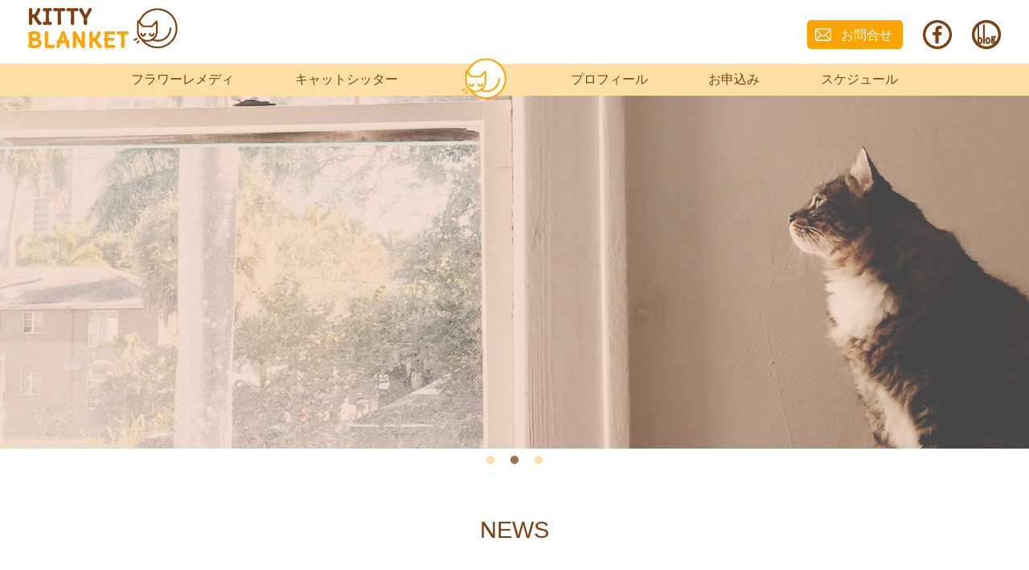

--- FILE ---
content_type: text/html
request_url: https://kitty-blanket.com/index.html
body_size: 15666
content:
<!doctype html>
<html>
	<head prefix="og: http://ogp.me/ns# fb: http://ogp.me/ns/fb# website: http://ogp.me/ns/websaite#">
	
<!--OGP_Set_Start-->
	<meta property="og:url" content="https://kitty-blanket.com/index.html" /> <!-- PageURL -->
	<meta property="og:type" content="website" /> <!-- PageType- website_or_article -->
	<meta property="og:title" content="＊KITTY BLANKETのホームページ＊" /> <!-- PageTitle -->
	<meta property="og:description" content="フラワーレメディとキャットシッターに関するサービスを提供しているKITTY BLANKETのホームページ。サービス内容の詳細などのご案内。" /> <!-- PageDescription -->
	<meta property="og:site_name" content="KITTY BLNKET（キティブランケット）" /> <!-- Web Site name -->
	<meta property="og:image" content="https://kitty-blanket.com/common/images/13_ogp01_top-and-schedule.png" /> <!-- img URL -->
	<!--//Facebook用-->
	<meta property="fb:app_id" content="1907122256058254" /> <!--FacebookID-->
	<meta property="article:publisher" content="https://www.facebook.com/kittyblanket/" /> <!-- FacebookURL -->
<!--OGP_Set_end-->
	
	<meta charset="utf-8">
	<meta name="viewport" content="width=device-width,initial-scale=1">
	<link href="common/css/style.css" rel="stylesheet" type="text/css">

<!--fontSet-Start-->
	<!--<link href="https://fonts.googleapis.com/earlyaccess/notosansjapanese.css" rel="stylesheet">
	<link href="https://fonts.googleapis.com/css?family=Lato:400,900" rel="stylesheet">-->
<!--fontSet-Start-->	
	
<!--FaviconSet_Link-Start-->
	<meta name="theme-color" content="#FDDEA5">
	<link rel="icon" href="common/images/favicon/favicon.ico">
	<link rel="apple-touch-icon" sizes="180x180" href="https://kitty-blanket.com/common/images/favicon/apple-touch-icon-180x180.png">
	<link rel="mask-icon" href="https://kitty-blanket.com/common/images/favicon/safari-icon.svg" color="#555" />
	<link rel="icon" type="image/png" sizes="192x192" href="https://kitty-blanket.com/common/images/favicon/android-chrome-192x192.png">
<!--FaviconSet_Link-end-->
	

	<title>KITTY BLANKET(キティブランケット）</title>
	
<!--JavaScript_slickソースコードlink先Start-->
	<link rel="stylesheet" href="common/slick.css">
	<link rel="stylesheet" href="common/slick-theme.css">	
<!--JavaScript_slickソースコードlink先end-->
	
<!--JavaScript_start-->
	<script src="https://ajax.googleapis.com/ajax/libs/jquery/2.1.3/jquery.min.js"></script>
	<script src="common/slick.min.js"></script>
	<script type="text/javascript" >
	
	$(document).on('ready',function(){
	//-----keyvisual-slid-start-----
			$(".regular").slick({
				autoplay:true,//OK自動再生させるか
				autoplaySpeed:3000,//OK自動再生の間隔
				adaptiveHeight: true,// スライドの高さが違うときに自動調整するか [初期値:false]
				infinite:true,//ループさせるかどうか
				slidesToShow:1,//画面上何個表示させるか
				slidesToScroll:1,//何個ずつスクロールさせるか
				pauseOnHover:false,//自動設定切替時にオンマウスで一時停止させるかどうか
				dots:true,//下のドットは表示させるか
				arrows:false,//左右のナビゲーションは表示させるか。falseがしない。
				centerMode:true,//表示中のスライドをセンターに設置するか
				fade: true,
				responsive:[//レスポンシブの設定
				{
				breakpoint: 980,
					settings:{
						afterChange:true
						//slidesToShow:1,
						//sidesToScroll:1,
						//infinite:true
						//dots:true
					}
					},{
				breakpoint:768,
					settings:{
						//slidesToShow:2,
						//sidesToScroll:2
					}
					},{
				breakpoint: 380,
					settings:{
						//settings:"unslick"
					}
					}
				 ]			
				});
	//-----keyvisual-slid-end--------
		
	//-----surusuru-Btn-start--------		  
			var topBtn=$('#topBtn');
			topBtn.hide();//非表示スタート
			$(window).scroll(function(){
				if($(this).scrollTop() > 50)//50移動した場合
				{
					topBtn.fadeIn();//フェイドインさせる
				}else{
					topBtn.fadeOut();//フェイドアウトさせる
				}
			});
			topBtn.click(function(){
				$('body,html').animate({//body上にアニメーションさせる
					scrollTop:0//上から〇の場所まで
				},300);//Speedは
				return false;
			});
	//-----surusuru-Btn-end----------
	//-----smartphone_hamburger_JS-start-----		
		var agent = navigator.userAgent;
		var sp = false; // 仮にPCとする
		var list = $("#modNav ul");

		$("#modNav #menuBtn").click(function () {
			if ($(list).css("display") == "none") {
				$(list).fadeIn("fast");
			} else {
				$(list).fadeOut("fast");
			}
		});
	
	
		if (agent.search(/iPhone/) != -1) {
			sp = true;
		} else if (agent.search(/Android/) != -1) {
			sp = true;
		} else {
			$(window).resize(function () {
				var w = $(window).width();
				var x = 768;
				if (w <= x) {
					sp = true;
					$(list).css("display", "none");
				} else {
					sp = false;
					$(list).css("display", "flex");
				}
			});
		}

	// スマートフォンではメニューをクリック時に隠す
		var nav = $('#modNav a');
		nav.on('click', function() {
			if (sp) {
				$(this).parents('ul').hide();
			}
		});
	
		return false;
	//-----smartphone_Hamburger_JS-end-------
	//-----loadding-start-----------
		var h = $(window).height();

		$('#wrap').css('display', 'none');
		$('#loading-bg ,#loading')
		    .height(h)
		    .css('display', 'block');
		});

		$(window).load(function () { //Execute when all loadding is completed.
    		$('#loading-bg')
        		.delay(900)
    		    .fadeOut(800);
    		$('#loading')
     		   .delay(600)
       		 .fadeOut(300);
    		$('#wrap').css('display', 'block');
				
	//Forcibly hide the loading screen after 15 seconds.
		
		$(function () {
			setTimeout('stopload()', 15000);
		});

		function stopload() {
			$('#wrap').css('display', 'block');
			$('#loading-bg')
				.delay(900)
				.fadeOut(800);
			$('#loading')
				.delay(600)
				.fadeOut(300);
		}

	//-----loadding-end-------------
		
});	
		
		
</script>
	
</head>

<body class="home">
	
<!--loading_start-->
	<div id="loading-bg">

		<div id="loading">
       <p><img src="common/images/15_loading.svg" alt="ローディング" class="target"/><br>Now loading....</p>
		</div>

	</div>
<!--loading_end-->	
	
<div class="wrap">
	
    <header>
			
        <div class="headerInner">
					
                
            <p id="logo01"><a href="index.html"><img src="common/images/01_00_logo.png" alt="KITTY BLANKETロゴ"/></a></p>
						
						<nav id="modNav">
							
                <div id="menuBtn">
                    <p>menu</p>
                </div>
							
                <p id="homeBtn"><a href="index.html"><img src="common/images/00_00_menu-mark.png" alt="トップページリンクボタン"/></a></p>
							
                <div id="gnav">
                    <ul>
											<li><a href="page_002_00_flower-remedy.html">フラワーレメディ</a></li>
                    	<li><a href="page_003_00_cat-sitter.html">キャットシッター</a></li>
                    	<li class="pcMenu"><a href="index.html"><img src="common/images/00_00_menu-mark.png" alt="ホーム"/></a></li>
                    	<li><a href="page_004_00_profile.html">プロフィール</a></li>
                    	<li><a href="page_005_00_application.html">お申込み</a></li>
                    	<li><a href="page_006_00_schedule.html">スケジュール</a></li>
                    	<li class="mbMemu"><a href="https://ws.formzu.net/dist/S13612484/" target="_blank">お問合せ</a></li>
										</ul>
                </div>
							
            </nav>
					
            <div class="herfNav">
                <ul>
                    <li class="pcMenu"><a href="https://ws.formzu.net/dist/S13612484/" target="_blank">お問合せ</a></li>
                    <li><a href="https://www.facebook.com/kittyblanket/" target="_blank"><img src="common/images/06_00_sus_Facebook_6px.png" alt="Facebook"/></a></li>
                    <li><a href="https://ameblo.jp/kittyblanket/" target="_blank"><img src="common/images/06_00_sns_blog_6px.png" alt="ブログ"/></a></li>
                </ul>
            </div>
					
        </div>
			
    </header>
	
 		<main>
			<div id="keyvisual">
			  <ul class="slider regular">
					<li><img src="common/images/02_00_photo01_keyvisual.png" alt="ペンペン草の写真" /></li>
					<li><img src="common/images/02_00_photo02_keyvisual.png" alt="猫の写真" /></li>
					<li><img src="common/images/02_00_photo03_keyvisual.png" alt="葉っぱの写真" /></li>					
				</ul>
			</div> <!--div_keyvisual-->
			
      <div class="container">
          <section class="contents">
              <h1 class="uppercase">news</h1>
						
              <dl>
<!--★こうのさん更新可能範囲★：【ＮＥＷＳパターン】_スタート-->
　　　　　　　　　　　　　　　　　　　
						
						　　　<dt>2025.12.06</dt>
						　　　
						           <dd>2025年12月27日(土)〜2026年1月14日(日)はシーズン料金期間のため、キャットシッター基本料金を500円増とさせていただきます。</dd><br>
						
						            <dd>気まぐれ更新中<span class="newsLink"><a href="https://www.instagram.com/kitty_blanket" target="_blank">Instagram</a></span>よかったら覗いてみてください。</dd><br>
						            
								
						            <dt>2019.06.26</dt>
									<dd>ホームページをリニューアルしました。</dd>
								
								

								
								<!--♪フォーマットTypeⅠ：外部サイトのリンクあり♪-->
								
								<!--<dt>★日付を上書き★</dt>
									<dd>★ココに周知概要を上書き★詳細は<span class="newsLink"><a href="★外部サイトのURLを入力★" target="_blank">ブログ</a></span>をご覧ください。</dd>-->
								
								
								<!--♪フォーマットTypeⅡ：ホームページ内リンクあり♪-->
								
								<!--<dt>★日付を上書き★</dt>
									<dd>★ココに周知概要を上書き★詳細は<span class="newsLink"><a href="★ページの名前＋.htmを入力★">コチラ</a></span>をご覧ください。</dd>-->
								
								
								<!--♪フォーマットTypeⅢ：リンクなし-その他周知♪-->
								
								<!--<dt>★日付を上書き★</dt>
									<dd>★ココに周知概要を上書き★</dd>-->
								
<!--★こうのさん更新可能範囲★：【ＮＥＷＳパターン】_エンド-->
							</dl>				
						
          </section> <!--contents-->
				
					<section class="contents">
							<h1 class="uppercase">kitty&nbsp;blanketについて</h1>
						
							<p class="uppercase">猫のやわらかであたたかくて、心を溶かすやさしさ<br>
							疲れてちょっと休んでいるときに、起こしてしまわないよう、そっとブランケットをかけるようなお手伝いができたら<br>
							「kitty&nbsp;blanket」にはそんな思いを込めました。</p>
							<p>猫専門のペットシッターでは、お留守番中の猫さんのサポート<br>
							日々の暮らしの中でも英国で生まれた自然療法、バッチフラワーレメディを活用して、人も動物も一緒に心と感情のバランスを保ち、より快適な毎日をサポートします。</p>				
						
					</section> <!--div_contents-->
				
					<section class="contents">
							<h1>サービス</h1>
              <div class="field">
                  <div class="columnReverseSet">
                      
                    <div class="leftBox306fix">
                        <p><a href="page_002_00_flower-remedy.html"><img src="common/images/02_00_photo04_flower_Intro.png" alt="フラワーレメディイメージ写真"/></a></p>
                    </div> <!--div_leftBox311fix-->
                    <div class="rightBox630max">
                        <p class="introTitle"><a href="page_002_00_flower-remedy.html">フラワーレメディ</a></p>
                        <p class="intro">バッチフラワーレメディは、1930年代に英国の医師エドワード・バッチ博士によって開発された、心や感情のバランスを取り戻すためのシンプルな癒しのシステムです。<br>
                        副作用や習慣性もなく赤ちゃんからお年寄りまで安心して使われていて、動物や植物にも使うことができます。<br>
                        70年以上もの間、世界中で活用されていて、現在では60ヶ国以上の国々で一般の人から医療関係者まで広く親しまれています。</p>
                        <p class="intro">入門講座ではバッチフラワーレメディがどんなものなのか体験してみたいという方のために、バッチフラワーレメディの概要や使い方などをお伝えしています。</p>
                        <p>コンサルテーションではお話を聴かせてもらいながら、その時の気持ち感情に合ったレメディ選びを一緒に行います。</p>
                	  </div> <!--div_rightBox630max-->
                      
                </div> <!--div_columnReverseSet-->
						</div> <!--div_field-->
						<div class="field">
						    <div class="columnSet">
						        <div class="leftBox630max">
						           <p class="introTitle"><a href="page_003_00_cat-sitter.html">キャットシッター</a></p>
						           <p>猫はとても繊細です。<br>
						           環境の変化でご飯を食べなかったり、トイレに行かなくなったりすることも。<br>
						           お気に入りのベッドで眠り、日課の日向ぼっこやお家の中のパトロール。<br>
						           大好きな家族と暮らすお家で、出来るだけ普段と変わらない1日が過ごせるよう、キャットシッターがご自宅に伺ってお留守番をサポートします。</p>
						        </div> <!--div_leftBox633max-->
						        <div class="rightBox306fix">
						           <p><a href="page_003_00_cat-sitter.html"><img src="common/images/02_00_photo05_cat_Intro.png" alt="キャットシッターのイメージ写真"/></a></p>
						        </div> <!--div_rightBox306fix-->
									
						  	</div> <!--div_columnSet-->
						</div> <!--div_field-->
						
          </section> <!--contents-->
				
      </div> <!--div_container-->		
			
    </main>
	
    <footer>
        <div class="footerInner">
            <p id="topBtn"><a href="#"><img src="common/images/07_00_top_btn.png" alt="先頭ページボタン"/></a></p>
            
            <ul class="footNav">
                <li><a href="index.html">ホーム</a></li>
                <li><a href="page_007_00_privacy_policy.html">プライバシーポリシーほか</a></li>
                <li><a href="https://ws.formzu.net/dist/S13612484/" target="_blank">お問合せ</a></li>
            </ul>
            
            <p id="logo02"><img src="common/images/01_00_logo.png" alt="ロゴ"/></p>
            
            <p id="copyright">&copy;&nbsp;2019&nbsp;yumiko&nbsp;kono</p>
        </div>
    </footer>	
</div>	
</body>
</html>

--- FILE ---
content_type: text/css
request_url: https://kitty-blanket.com/common/css/style.css
body_size: 248
content:
@charset "utf-8";
/* CSS Document */

@import "base_yahoo.css";
@import "header.css";
@import "footer.css";
@import "layout_basic.css";
@import "layout_flex.css";
@import "layout_kittyBlanketLlimited.css";
@import "layout_profile.css";
@import "loading.css";
@import "../slick.css";
@import "../slick-theme.css";



--- FILE ---
content_type: text/css
request_url: https://kitty-blanket.com/common/css/base_yahoo.css
body_size: 1692
content:
@charset "utf-8";
/* CSS Document */

/*
YUI 3.18.1 (build f7e7bcb)+α
Copyright 2014 Yahoo! Inc. All rights reserved.
Licensed under the BSD License.
http://yuilibrary.com/license/
*/


/* html
=============================================== */

html{
	/*color:#000;*/
	background:#FFF;
	overflow-y: scroll;/*追加*/
}


/* body 追加
=============================================== */

body {		
    color: #3C3737;
    font-family: /*"メイリオ'" Meiryo, "ヒラギノ角ゴ Pro W3", Hiragino Kaku Gothic Pro, "MS Pゴシック", Osaka, Helvetica, Arial, "メイリオ'" Meiryo, "ヒラギノ角ゴ Pro W3", Hiragino Kaku Gothic Pro, "MS Pゴシック", Osaka, Helvetica, Arial, */sans-serif;
    padding: 0;
    margin-top: 0;
    margin-bottom: 0;
    cursor: default;
    -webkit-text-size-adjust: 100%;
}



/* Elements
=============================================== */

body,div,dl,dt,dd,ul,ol,li,h1,h2,h3,h4,h5,h6,pre,code,form,fieldset,legend,input,textarea,p,blockquote,th,td{
	margin:0;
	padding:0;
	line-height: 1;/*追加*/
}

table{
	border-collapse:collapse;
	border-spacing:0;
}

fieldset,img{
	border:0;
}

address,caption,cite,code,dfn,em,strong,th,var{
	font-style:normal;
	font-weight:normal;
}

ol,ul{
	/*list-style:none;*/
}

caption,th{
	text-align:left;
}

h1,h2,h3,h4,h5,h6{
	font-size:100%;
	font-weight:normal;
}

q:before,q:after{
	content:'';
}

abbr,acronym{
	border:0;
	font-variant:normal;
}

sup{
	vertical-align:text-top;
}

sub{
	vertical-align:text-bottom;
}

input,textarea,select{
	font-family:inherit;
	font-size:inherit;
	font-weight:inherit;
	*font-size:100%;
}

legend{
	color:#000;
}

#yui3-css-stamp.cssreset{display:none}

--- FILE ---
content_type: text/css
request_url: https://kitty-blanket.com/common/css/header.css
body_size: 7425
content:
@charset "utf-8";
/* CSS Document */

/*
===== NOTES =============================================
	
	last-updated: 2019.04.14 Yumi Fujiwara
   
	+1: Elements
	+2: Common
       +2-1: Position
       +2-2: Header
       +2-3: Sns and subNav
	+3: pc_version [ width:769px ~] 
       +3-1: Change Point
			 +3-2: GrandNav
			 +3-3: Sns and subNav
	+4: mb_version [ width:769px~1023px]
			 +4-2: GrandNav
  +5: mb_version [ width:~768px]
			 +5-1: Change Point
  		 +5-2: GrandNav

========================================================
*/


/* ===============================================
	+1: Elements
=============================================== */
* {
	-webkit-box-sizing: border-box;
	-moz-box-sizing: border-box;
	box-sizing: border-box;
}


/* ===============================================
	+2: Common
=============================================== */


/* +2-1: Position
=============================================== */
	header {
  background-color: #FFF;
  width: 100%;
  position: fixed;
  height: 118px;
	z-index: 99;
}

header div.headerInner {
  background-color: #FFF;
	position: relative;  
}

/* +2-2: Header 
=============================================== */
	
header div.headerInner p#logo01 {
	background-color: #FFF;
	padding-top: 10px;
	margin-left: 35px;
	margin-bottom: 12px;
}

header div.headerInner p#logo01 a img{
  width: 186px;
  height: 50px;
}

header div.headerInner p#logo01 a:hover {
	opacity: 0.7;
	filter: alpha(opacity=70);
	-moz-opacity: 0.7;
}

/* +2-3: Sns and subNav
=============================================== */		
	
header div.headerInner div.herfNav {
	width: 241px;
	position: absolute;
	top: 25px;
	right: 35px;
}


header div.headerInner div.herfNav ul {
	list-style-type: none;
  display: flex;
  flex-direction: row;
  justify-content: space-between;
  align-content: flex-start;
}

header div.headerInner div.herfNav ul li a:hover {
	opacity: 0.7;
	filter: alpha(opacity=70);
	-moz-opacity: 0.7;
}

header div.headerInner div.herfNav ul li a img {
	width: 36px;
	height: auto;
}



/* ===============================================
	+3: pc_version [ width:769px ~] 
=============================================== */

@media screen and (min-width:769px){

/* +3-1: Change Point
=============================================== */	
	
	header div.headerInner nav#modNav div#menuBtn, header div.headerInner nav#modNav p#homeBtn {
		display: none;
	}	
	
	.mbMemu {
		display: none;
	}
	
	

/* +3-2: GrandNav
=============================================== */

header div.headerInner nav#modNav div#gnav {
	background-color: #FDDEA5;
	height: 40px;
	
}

header div.headerInner nav#modNav div#gnav ul {
	/*background-color: pink;*/
	list-style-type: none;
	display: flex;/*z*/
	flex-direction: row;/*z*/
	justify-content: space-between;/*z*/
	height: 40px;/*z53*/
	align-items: center;/*z*/
	margin-left: auto;/*z*/
  margin-right: auto;/*z*/
  width: 100%;/*z*/
  max-width: 954px;/*z*/	 
}


header div.headerInner nav#modNav div#gnav ul li.pcMenu a img{/*z*/
  width: 64px;
  height: auto;
}

header div.headerInner nav#modNav div#gnav ul li.pcMenu a:hover img {/*z*/
	opacity: 0.7;
	filter: alpha(opacity=70);
	-moz-opacity: 0.7;
}

header div.headerInner nav#modNav div#gnav ul li a:link, header div.headerInner nav#modNav div#gnav ul li a:visited {/*z*/
	color: #7D4113;
	text-decoration: none;
}

header div.headerInner nav#modNav div#gnav ul li a:hover, header div.headerInner nav#modNav div#gnav ul li a:active {
  font-weight: bold;
}
	
/*GrandNav_currentmenu*/
header div.headerInner nav#modNav div#gnav ul li a.current {font-weight: bold;}
	
	

/* +3-3: Sns and subNav
=============================================== */		
	
header div.headerInner div.herfNav ul li.pcMenu {
  width: 119px;
  height: 36px;
  background-color: #FCA400;
  border-radius: 5px;
}

header div.headerInner div.herfNav ul li.pcMenu:hover {
	opacity: 0.7;
	filter: alpha(opacity=70);
	-moz-opacity: 0.7;
}	
	
header div.headerInner div.herfNav ul  li.pcMenu a {
  display: block;
	width: 100%;
  text-decoration: none;
  color: #FFFFFF;
  padding-top: 11px;
  padding-left: 42px;
  background-image: url(../images/03_99_btn_inquiry_icon.png);
  background-repeat: no-repeat;
  background-size: 20px auto;
  background-position: 10px 8px;
}

	

}



/* ===============================================
	+4: mb_version [ width:769px~1023px] 
=============================================== */

@media screen and (min-width:769px) and (max-width:1023px){

/* /* +4-1: GrandNav
=============================================== */	
	header div.headerInner nav#modNav div#gnav ul {
		width: 92%;
	}
}




/* ===============================================
	+5: mb_version [ width:~768px] 
=============================================== */

@media screen and (max-width:768px){
	
/* +5-1: Change Point
=============================================== */

	.pcMenu {
		display: none;
	}
	
	header {
	  height: 125px;
	}
	
	header div.headerInner p#logo01 {
		margin-left: 15px;/*PC_35→*/
	}
	
	header div.headerInner div.herfNav {
		right: 15px;/*PC_35→*/
}
	
	header div.headerInner div.herfNav {
	width: 98px;/*PC_241→*/
}
	


/* +5-2: GrandNav
=============================================== */	
	
header div.headerInner nav#modNav {
	background-color: #FDDEA5;
	margin: 0px;
  padding: 0px;
  width: 100%;
	height: 53px;/*PC_40→*/
	position: relative;
	
}
			
header div.headerInner nav#modNav div#menuBtn {
	width: 100%;
	height: 100%;
}
			
header div.headerInner nav#modNav div#menuBtn p{
  display: block;
	position: absolute;
  z-index: 99;
  top: 15px;
  right: 63px;
	height: 0px;
	text-transform: uppercase;
	font-weight: bold;
	color: #7D4113; 
}

header div.headerInner nav#modNav p#homeBtn a:hover {
	opacity: 0.7;
	filter: alpha(opacity=70);
	-moz-opacity: 0.7;
}

	
header div.headerInner nav#modNav p#homeBtn a img {
  height: 48px;
  width: 48px;
	position: absolute;
	top: 3px;
	right: 10px;
}
			
header div.headerInner nav#modNav div#gnav ul {/*PCではココでflex*/
	list-style-type: none;
  display: none;
  position: fixed;
  top: 132px;/*125pxなのになんで132pxかな*/
  right: 0px;
  z-index: 98;
  width: 100%;/*PC_954→*/
  height: 216px;/*aのh36×6 PC_40→*/
  background-color: #FDDEA5;
}

	header div.headerInner nav#modNav div#gnav ul li {
		height: 36px;
	}
	
	
	
header div.headerInner nav#modNav div#gnav ul li a {
  color: #7D4113;
  border: none;
	text-decoration-line: none;
	display: block;
  text-align: center;
  height: 36px;
  margin-left: 0px;
  border-radius: 0px;
  margin-right: 0px;
  padding-top: 10px;
  font-size: 1em;
  text-transform: capitalize;
}

header div.headerInner nav#modNav div#gnav ul li a:hover {
	display: block;
  text-decoration: none;
	font-weight: bold;
	background-color: #FCF4E3;

}

	
}

/* ===============================================
	+5: mb_version [ width:~768px] 
=============================================== */

@media screen and (max-width:330px){
	
/* +5-1: Change Point
=============================================== */
	
	header div.headerInner div.herfNav {
	width: 78px;/*PC_241→*/
	}
	
	
}


--- FILE ---
content_type: text/css
request_url: https://kitty-blanket.com/common/css/footer.css
body_size: 2957
content:
@charset "utf-8";
/* CSS Document */

/*
===== NOTES =============================================
	
	last-updated: 2019.04.11 Yumi Fujiwara
   
	+1: Coomon
       +1-1: Container
       +1-2: TopPage_Btn
       +1-3: FooterNav
       +1-4: Logo
			 +1-5: CopyRight
	+2: mb_version [ width:~768px]
			 +2-1: TopPage_Btn
			 +2-2: FooterNav

========================================================
*/


/* ===============================================
	+1: Coomon
=============================================== */


/* +1-1: Container
=============================================== */

footer {

	/*background-color: darkmagenta;*/
}

footer div.footerInner {
	background-color: #FDDEA5;
	padding-bottom: 1px; /*ヘッダー下 謎の余白対策*/
	width: 100%;
}

/* +1-2: TopPage_Btn
=============================================== */

footer div.footerInner p#topBtn a img {
	position: fixed;
  right: 30px;
  bottom: 30px;
  width: 60px;
  height: 60px;
	/*background-color: red;*/
}

/* +1-3: FooterNav
=============================================== */

footer div.footerInner ul.footNav {
	list-style-type: none;
	padding-top: 45px;
	width: 100%;
	max-width: 699px;
	margin-left: auto;
	margin-right: auto;
	margin-bottom: 25px;
	display: flex;
	flex-direction: row;
	justify-content: space-between;
	align-items: flex-start;
	/*background-color: pink;*/
}

footer div.footerInner ul.footNav li {
	text-align: 1em;
	margin-bottom: 15px;
	/*background-color: royalblue;*/	
}

footer div.footerInner ul.footNav li a {
	text-decoration: none;
	color: #7D4113;
	/*background-color: yellow;*/
}

footer div.footerInner ul.footNav li a:hover {
	text-decoration: underline;
	font-weight: bold;
}

/* +1-4: Logo
=============================================== */

footer div.footerInner p#logo02 {
	text-align: center;
	margin-bottom: 20px;
	/*background-color: olivedrab;*/
}

footer div.footerInner p#logo02 img {
	width: 186px;
	height: 50px;
	/*background-color: gray;*/
}

/* +1-5: CopyRight
=============================================== */

footer div.footerInner p#copyright {
	font-size: 0.875em;
  text-align: center;
  /*padding-bottom: 20px;*/
	margin-bottom: 19px;
	text-transform: capitalize;
	color: #7D4113;
	/*background-color: coral;*/
}


/* ===============================================
	+2: pc_version [ width:769px ~] 
=============================================== */

@media screen and (max-width:768px){

/* +2-1: TopPage_Btn
=============================================== */
	footer div.footerInner p#topBtn a img {
  right: 15px;
  bottom: 30px;
  width: 45px;
  height: 45px;
	/*background-color: red;*/
}
	
	
/* +2-1: FooterNav
=============================================== */
	
	footer div.footerInner ul.footNav {
		display: flex;
		flex-direction: column;
	}
	
	footer div.footerInner ul.footNav li {
  margin-left: auto;
  margin-right: auto;
	}
}

--- FILE ---
content_type: text/css
request_url: https://kitty-blanket.com/common/css/layout_basic.css
body_size: 33702
content:
@charset "utf-8";
/* CSS Document */

/*
===== NOTES =============================================
	
	last-updated: 2019.04.19 Yumi Fujiwara
   
	+1: FontStyle
	+2: Common Format
       +2-1: Frame
			 +2-2: keyvisual
       +2-3: Element
       +2-4: Element of box desgin format
			 +2-5: Element of button desgin format
			 +2-6: Element of table desgin format
			 +2-7: Element of backBtn desgin format
	+3: mb_version [ width:769px~] 
			 +3-1: Element
			 +3-2: Telephone inactive
  +5: mb_version [ width:~768px] 
			 +5-1: Change Point

========================================================
*/



/* ===============================================
	+1: FontStyle
=============================================== */
html {
	font-size: 16px;
}

body {
	/*background-color: black;*/
}

h1 {
  font-size: 1.8em;
  font-weight: normal;
  margin-bottom: 38px;
  text-align: center;
  color: #7D4113;
}

h1 span.fontSmall {
	font-size: 14px;
	color: olivedrab;
	font-weight: normal;
}

h2 {
  font-size: 1.4em;
  line-height: 1.2;
  margin-bottom: 38px;
  font-weight: normal;
  color: #FCA400;
}

h3 {
  font-weight: normal;
  margin-bottom: 16px;
  border-left: 5px solid #FCA400;
  padding-left: 10px;
  padding-top: 5px;
  padding-bottom: 5px;
  color: #7D4113;
  font-size: 1.125;
}

h4 {
  width: 240px;
  height: 30px;
  text-align: center;
  background-color: #FDDEA5;
	color: #7D4113;
  border-radius: 10px;
	padding-top: 8px;
	margin-bottom: 16px;
	font-size: 1.125em;
}

h5 {
  color: #7D4113;
  font-size: 1em;
  margin-bottom: 16px;
  background-image: url(../images/12_00_other_arrow.png);
  background-repeat: no-repeat;
  background-size: 25px 25px;
	display: block;
	height: 25px;
	padding-top: 5px;
	padding-left: 30px;
}

p {
  font-size: 1em;
  margin-bottom: 30px;
  line-height: 1.618;
  color: #464646;	
	/*background-color: fuchsia;*/
}

p.capitalize , dd.capitalize {
	text-transform: capitalize;
}

h1.uppercase , p.uppercase , span.uppercase {
	text-transform: uppercase;
}

span.underline {
	text-decoration: underline;
}

span.fontMini {
	font-size: 12px;
}



/* ===============================================
	+2: Common Format
=============================================== */
/* +2-1: Frame
=============================================== */


div.blank {padding-top: 180px}


main {
	width: 100%;
	/*background-color: gray;*/
}


main  div.container {
	width: 100%;
	max-width: 1024px;
	margin-left: auto;
	margin-right: auto;
	padding-left: 35px;
	padding-right: 35px;
	height: 100%;
	/*background-color: red;*/
}


main div.container section.contents {
	margin-bottom: 60px;
	height: 100%;
	/*background-color: orangered;*/
}

main div.container section div.field {
	margin-bottom: 30px;
	height: 100%;
	/*background-color: pink;*/	
}


/* +2-2: keyvisual
=============================================== */

main div#keyvisual {
	margin-bottom: 87px;
	padding-top: 119px;
	width: 100%;
	margin-left: auto;
	margin-right: auto;
	height: auto;
}

main div#keyvisual img {
	width: 100%;
	height: auto;
} 

main div#keyvisual ul {
  list-style-type: none;	
}



/* +2-3: Element
=============================================== */

main div.container section blockquote {
	padding-top: 25px;
	padding-right: 25px;
	padding-left: 25px;
	padding-bottom: 10px;
	border-radius: 8px;
	/*background-color: lavenderblush;*/
	margin-bottom: 30px;
	margin-left: 30px;
	margin-right: 30px
}

main div.container section ul {
	margin-left: 25px;
	margin-bottom: 30px;
}

main div.container section ol {
	margin-left: 30px;
	margin-bottom: 30px;
}

main div.container section ul li, main div.container section ol li {
	line-height: 1.4;
	margin-bottom: 3px;
}

main div.container section dl {
	margin-bottom: 30px;
	/*margin-right: 30px;*/
	margin-left: 0px;
}

main div.container section dl dt {
	font-weight: bold;
	margin-bottom: 5px;
	color: #8CB576;
}

main div.container section dl dd {
	margin-left: 30px;
	margin-bottom: 5px;
	line-height: 1.62;
}

/* +2-4: Element of box desgin format
=============================================== */

/*  +++++ box degin box-type01メモ帳風 +++++  */

main div.container section div.box-type01 {
  background-color: #FCF4E3; /* ボックス背景色 */
  position: relative;
  box-shadow: 0px 0px 0px 6px #FCF4e3; /* ボックス点線の外側ボックス背景と同じ色 */
  border: 1.2px dashed rgba(125,65,19,0.8); /* 点線の囲み線 */
  padding-top: 15px;  /* 内側の余白 上 下はあえて0にしてpにmargin15与えている */
  padding-right: 15px;  /* 内側の余白 右 */
  padding-left: 15px;  /* 内側の余白 左 */
  /*max-width: 450px;*/ /* ボックス幅 */
  width: 97%;
  margin-bottom: 30px;
	margin-left: 6px;
}

main div.container section div.box-type01:after {
  position: absolute;
  content: '';
  right: -7px;
  top: -7px;
  border-width: 0 15px 15px 0;
  border-style: solid;
  border-color:#E6DECF #FFFFFF #E6DECF; /* 真ん中の色をbody背景に合わせる */
  box-shadow: -1px 1px 1px rgba(204, 198, 184, 1);
}

main div.container section div.box-type01 p.p_box-type01 {
  margin-bottom: 10px; /*リスト間の上下幅 option_フォーマット15→10へ変更*/
	color: #7D4113;
}


/*  +++++ box-type02クリップ風 +++++  */

main div.container section div.box-type02 {
  position: relative;
  margin-top: 2em;
  margin-bottom: 30px;
  padding: 35px 35px 1px 25px; /* option_上余白35px→25pxへ変更・内側の余白　上・右・下・左 pにmargin15与えているので下は0にしたかったが何故か1以上入れないとpのmarginが効かないので入れた */
  max-width: 300px; /* ボックス幅 */
  width: 100%;
  background-color: #FCF4E3; /* ボックス背景色 */
  color: #7D4113; /* 文章色 */
  box-shadow: 4px 4px 1px #E6DECF; /* 影の色 */
}
main div.container section div.box-type02::before {
 position: absolute;
 content: '';
 top: -15px;
 right: 10px;
 height: 55px;
 width: 15px;
 border: 3px solid #CCC6B8; /*クリップ色 */
 background-color: none;
 border-radius: 12px;
 box-shadow: 1px 1px 2px #ccc; /*クリップ影*/
 transform: rotate(10deg);
 z-index: 1;
}
main div.container section div.box-type02::after {
 position: absolute;
 content: '';
 top: 0px;
 width: 10px; 
 right: 20px;
 border: solid 5px #FCF4E3; /*背景色と同じ色に！*/
 z-index: 2;
}

main div.container section div.box-type02 p.p_box-type02 {
  margin-bottom: 15px;
	color: #7D4113; /* 文章の色 */
}

main div.container section div.box-type02 p.p_box-type02 span.title-clip {
 position: absolute;
 left: 15px;/*option_kittyBlanket15px→25へ変更*/
 top: 15px;/*option_kittyBlanket15px→25へ変更*/
 padding: 0; /*option_kittyBlanket0.5em→0へ変更*/
 font-weight: normal;
 color: #7D4113; /* タイトル色 */
 border-style: none none solid;
 border-color: #7D4113 ; /*タイトル下線 */
 border-width: 3px; /*option_kittyBlanket3px→1pxへ*/
}


/*  +++++ box degin box-type03ふんわりボックス +++++  */

main div.container section div.box-type03 {
  position: relative;
  padding: 30px 15px 1px; /* 内側の余白　上・両脇・下 pにmargin15与えているので下は0にしたかったが何故か1以上入れないとpのmarginが効かないので入れた */
  margin-bottom: 40px;
  margin-left: 15px;/*左のふわふわ影がmainのmarginLeft余白をはみ出すので10→15*/
	margin-right: 35px;
  /*max-width: 450px;*/ /* ボックス幅 */
  width: 96%;/*右のふわふわ影がmainのmarginRight余白をはみ出すので100→96*/
  background-color: #FCF4E3; /* 背景色 */
  color: #7D4113; /* 文字色 */
  box-shadow: 0 0 10px 10px rgba(252,244,227,0.9); /* 影 */
	border-radius: 15px;
}
main div.container section div.box-type03 p.p_box-type03 span.title-fluffy {  
 position: absolute;
 left: 10px; /* ボックスに対するタイトル位置 */
 top: 15px; /* ボックスに対するタイトル位置 */
 padding: 0 .5em;
 font-weight: bold;
 color: #7D4113; /* タイトル色 */
 border-style: none none solid;
 border-color: #d6e9ca; /*タイトル下線 */
 border-width: 3px;
}

main div.container section div.box-type03 p.p_box-type03 {
	margin-bottom: 30px;/* 通常は15だけど今回のデザインは30 */
	color: #7D4113;
	
}

/*  +++++ box degin box-type04マスキングテープ風水玉ボックス +++++  */

main div.container section div.box-type04 {
  background-color: #F6D4D8;  /* 背景色 */
  border-radius: 5px;
  margin: 20px 5px 30px; /* 外側の余白 上下・左右 */
  padding: 30px 20px 5px 20px; /* 内側の余白 上・右・下・左 pにmargin15与えているので下は5 */
	max-width: 450px; /* ボックス幅 */
  width: 100%;
  position: relative;
  z-index: 0;
}
main div.container section div.box-type04:before{
 border: 1px solid #fff; /* 白い実線 */
 border-radius: 5px;
 content: '';
 display: block;
 margin: 4px;
 position: absolute;
 top: 0px;
 bottom: 0px;
 left: 0px;
 right: 0px;
 z-index: -1;
}
main div.container section div.box-type04:after{
 background-color: rgba(249,223,213,0.9);  /* マステ背景色 */
 background-image: radial-gradient(#fff 20%, transparent 0), radial-gradient(#fff 20%, transparent 0); /* 水玉の色 */
 background-position: 0 0, 8px 8px;  /* 水玉の距離 */
 background-size: 15px 15px; /* 水玉の大きさ */
 border-left: 2px dotted rgba(0,0,0,0.1);
 border-right: 2px dotted rgba(0,0,0,0.1);
 box-shadow: 0 0 5px rgba(0,0,0,0.2);
 content: '囲み枠Type04'; /* ココにタイトル名を入れる */
 display: block;
 padding: 5px 20px;  
 text-align: center;
 position: absolute;
 top: -10px;
 left: 20px;
 transform: rotate(-3deg);
 -moz-transform: rotate(-3deg);
 -webkit-transform: rotate(-3deg);
 -o-transform: rotate(-3deg);
}

main div.container section div.box-type04 p.p_box-type04 {
	margin-bottom: 15px
}


/*  +++++ box degin box-type05レトロ調の囲みボックスby Non title +++++  */

main div.container section div.box-type05 {
  position: relative;
  max-width: 450px; /* ボックス幅 */
  width: 100%;
  margin-top: 2.5em;
  margin-bottom: 2.5em;
  padding: 35px 15px 1px 15px; /* 内側の余白 上・右・下・左 pにmargin15与えているので下は下は0にしたかったが何故か1以上入れないとpのmarginが効かないので入れた */
  color: #770000;/* 文字色 */
  background-color: #e8ddbd; /*枠背景色*/
  box-shadow: inset 0 0 40px rgba(204, 186, 136,1), 0 2px 2px #ccc;
}
main div.container section div.box-type05::before {
 display: block;
 position: absolute;
 content: "";
 width: 140px; /*テープの幅*/
 height: 35px; /*テープの高*/
 left: 35%;
 top: -16px;
 background-color: rgba(204, 186, 136,0.3);/*テープ色*/
 box-shadow: 0 0 3px rgba(0,0,0,0.1);
 transform: rotate( -3deg ); /*テープ角度*/
}


main div.container section div.box-type05 p.p_box-type05 {
	margin-bottom: 15px;
}


/*  +++++ box degin box-type06レトロ調の囲みボックスby title +++++  */

main div.container section div.box-type06 {
 position:relative;
 max-width: 450px; /* ボックス幅 */
 width: 100%;
 padding: 40px 15px 1px 15px; /* 内側の余白 上・右・下・左 pにmargin15与えているので下は下は0にしたかったが何故か1以上入れないとpのmarginが効かないので入れた */
 margin-top: 2.5em;
 margin-bottom: 2.5em;;
 color: #555555; /* 文字色 */
 background-color: #e8ddbd;
 box-shadow: inset 0 0 40px rgba(204, 186, 136,1), 0 2px 2px #ccc;
}
main div.container section div.box-type06 span.title-retro02 {
 position: absolute;
 top: -15px;
 left: 30px;
 padding: 10px 20px; /*テープの中の文字の位置　上下10､左右20*/
 color: #555555; /*タイトル色*/
 font-weight: bold;
 background-color: rgba(255, 255, 255,0.4);
 border-left: 2px dotted rgba(0,0,0,.1);
 border-right: 2px dotted rgba(0,0,0,.1);
 box-shadow: 0 0 5px rgba(0,0,0,0.2); 
 transform: rotate(-5deg);
 width: 140px; /*テープの幅*/
 height: 35px; /*テープの高*/
}

main div.container section div.box-type06 p.p_box-type06 {
	margin-bottom: 15px;
}


/*  +++++ box degin box-type07ちぎったメモ風 +++++  */

main div.container section div.box-type07Unit {
	padding-top: 20px; /* 下のbox-type07がpadding上でせりあがっているので上のp等との間隔が狭く見えるためunitで調整 */
}

main div.container section div.box-type07Unit div.box-type07 {
  position: relative;
  background-color: #FCF4E3;
  border-left: 4px dotted rgba(230,222,207,1);
  border-right: 4px dotted rgba(230,222,207,1);
  box-shadow: 0 0 5px rgba(230,222,207,1);
  /*padding: 1em;*/
  padding: 35px 15px 15px 15px; /* 内側の余白 上・右・下・左 pにmargin15与えているので下は下は0にしたかったが何故か1以上入れないとpのmarginが効かないので入れた */
  color: #7D4113;
  max-width: 450px; /* ボックス幅 */
  width: 100%;
  margin-bottom: 90px; /*option_option_フォーマット30px→90pxへ変更*/

}
main div.container section div.box-type07Unit div.box-type07 span.masking-tape{
  position: absolute;
  top: -1em;
  left: 26%;
  width:100px;
  height:30px;
	
	/*  マスキングテープをストライプにする場合はココを活性化する start */
	
  /*background-image: linear-gradient(-45deg, rgba(186,220,173,0.7) 25%, transparent 25%, transparent 50%, rgba(186,220,173,0.7) 50%, rgba(186,220,173,0.7) 75%, transparent 75%, transparent 100%);*/
	
	/*  マスキングテープをストライプにする場合はココを活性化する end */
	
	/*  マスキングテープを水玉にする場合はココを活性化する start */
	
	background-color: rgba(140,181,118,0.5);  /* マステ背景色 */
  background-image: radial-gradient(#fff 20%, transparent 0), radial-gradient(#fff 20%, transparent 0); /* 水玉の色 */
  background-position: 0 0, 8px 10px;  /* 水玉の距離 */

	/*  マスキングテープを水玉にする場合はココを活性化する end */
	
	
  background-size: 20px 20px;
  border-left:2px dotted rgba(0,0,0,.1);
  border-right:2px dotted rgba(0,0,0,.1);
  box-shadow:0 0 5px rgba(0,0,0,.2);
  padding: 0.25em 2em;
  color: #65513f;
  transform: rotate(-4deg); 
}
main div.container section div.box-type07 p.p_box-type07 {
  color: #65513f;
  margin-bottom: 3px; /*option_フォーマット15px→3pxへ変更*/
}

	/*option box-type07 フォーマット外*/
main div.container section div.box-type07 p.p_box-type07-title {
	margin-bottom: 15px;
	color: #7D4113;
	text-decoration: underline;
	font-size: 1.2em;
}

main div.container section div.box-type07 p.p_box-type07 a {
	text-decoration: none;
	color: #7D4113;
}

main div.container section div.box-type07 p.p_box-type07 a:hover , main div.container section div.box-type07 p.p_box-type07 a:active {
	text-decoration: underline;
	color: #C98B5B;
}



/*  +++++ box degin box-type08タイトル付きフレームボックス +++++  */

main div.container section div.box-type08 {
margin-bottom: -10px;  /*frameTextのpadding下10px分をマイナス調整*/	
}

main div.container section div.box-type08 div.frameText {
  position: relative;
  border: 1px solid #7D4113; /*option_kittyBlanket　1.5px→1pxへ変更*/
  border-radius: 8px;
  /*max-width: 450px;*/
  width: 100%;
  padding: 10px 1px 0px; /* option:kittyBlanketのみ左右3px→1px変更・内側の余白 上・右・下・左 pにmargin15与えているので下は下は0にしたかったが何故か1以上入れないとpのmarginが効かないので入れた */
  display: block;
  margin-bottom: 30px;
}

main div.container section div.box-type08 div.frameText span.title-frame {
  position: absolute;
  display: inline-block;
  top: -8px;
  left: 10px;
  line-height: 1;
  font-size: 16px;
  background-color: #fff;  /*タイトル背景色*/
  color: #7D4113;
  font-weight: normal; /*option_kittyBlanket　bolder→nomalへ変更*/
  padding-right: 9px;
  padding-left: 9px;
}

main div.container section div.box-type08 div.frameText p.p_box-type08 {
  margin: 5px 15px; /*option_kittyBlanket 上下15px→5px*/
	color: #7D4113;
  /*padding: 0;*/
  /*text-align: center;*/
}

/*option追加*/
main div.container section div.box-type08 div.frameText p.p_box-type08c {
	margin: 15px;
	color: #7D4113;
	text-align: center
}

/*  +++++ box degin box-type09お花がついたボックス +++++  */

main div.container section div.box-type09{
  border: 2px dotted #FCA400;	/* 線の太さ・種類・色 */
  margin: 30px 20px;	/* 外側の余白 上下・左右 */
  padding-top: 25px;	/* 内側の余白 上 */
	padding-bottom: 5px; /* 内側の余白 下は文字にmargin15与えているため上より少ない */
  padding-right: 20px;	/* 内側の余白 右 */
  padding-left: 20px;	/* 内側の余白 左 */
  position: relative;
	max-width: 430px; /* ボックス幅 */
  width: 90%;
}
main div.container section div.box-type09:before{
 content: '＊';
 color: #fff;	/* 左上の花の色 */
 font-size: 50px;	/* 左上の花のサイズ */
 font-weight: bold; 
 position: absolute;
 top: -23px;
 left: -25px;
 transform: rotate(20deg);
 -moz-transform: rotate(20deg);
 -webkit-transform: rotate(20deg); 
 -o-transform: rotate(20deg);
 text-shadow:  0 0 8px #FCA400, 0 0 6px #FCA400, 0 0 4px #FCA400, 0 0 2px #FCA400, 0 0 0.5px #FCA400;	/* 左上の花の縁取りの色 */
}
main div.container section div.box-type09:after{
 content: '＊';
 color: #fff;	/* 右下の花の色 */
 font-size: 50px;	/* 右下の花のサイズ */
 font-weight: bold; 
 position: absolute;
 bottom: -30px;
 right: -25px;
 transform: rotate(20deg);
 -moz-transform: rotate(20deg);
 -webkit-transform: rotate(20deg); 
 -o-transform: rotate(20deg);
 text-shadow:  0 0 8px #FCA400, 0 0 6px #FCA400, 0 0 4px #FCA400, 0 0 2px #FCA400, 0 0 0.5px #FCA400;	/* 右下の花の縁取りの色 */
}





main div.container section div.box-type09 p.p_box-type09 {
	margin-bottom: 15px;
	color: #7D4113;
}



/* +2-5: Element of button desgin format
=============================================== */

/*  +++++ button degin btn-type01アイコン付横スライド +++++  */

main div.container section a.btn-type01 {
  display: block;
  position: relative;
  background-color: #c4f0fc;
  border: 7px solid #ffffff;
  border-radius: 50px;
  box-shadow: 0px 0px 4px rgba(0,0,0,0.1),1px 2px 3px rgba(0,0,0,0.1), inset 1px 1px 7px rgba(255,255,255,0.7), inset -1px -1px 7px rgba(255,255,255,0.7);
  max-width:  200px;
	width: 100%;
  height: 60px;
  overflow: hidden;
  -webkit-transition: all 0.5s linear;
  transition: all 0.5s linear;
	margin-bottom: 20px;
	/*　++先頭アイコン++　*/
  background-image: url(../images/icon_fujiwara_tulip.png);
  background-size: 36px 36px;
  background-repeat: no-repeat;
  background-position: 7% 50%;
	
}
main div.container section a.btn-type01 i{
  position: absolute;
  left: 20px;
  top: 0px;
  color: #ffffff;
  font-size: 40px;
  text-shadow: 1px 1px 1px #84d3e8;
  line-height: 58px;
  width: 100%;
  height: 50%;
  -webkit-transition: all 0.2s linear;
  transition: all 0.2s linear;
}

main div.container section a.btn-type01 span{
  position: absolute;
  top: 32%;
  left: 60px; /*ボタン文字の位置・左*/
  width: 100%;
  height: 50%;
  color: #ffffff;
  font-size: 24px;
  font-weight: bold;
  text-shadow: 1px 1px 1px #84d3e8;
}
main div.container section a.btn-type01:hover{
  background: #fbaf5d;
}
main div.container section a.btn-type01:hover i{
  text-shadow: 1px 1px 4px #fff, -1px -1px 4px #fff;
  color: transparent;
}
main div.container section a.btn-type01:hover span{
  text-shadow: none;
  -webkit-animation: text-anime52 0.5s ease;
  animation: text-anime52 0.5s ease;
	left: 60px; /*ボタン文字の位置・左*/
}
@-webkit-keyframes text-anime52 {
    0% { -webkit-transform: translateX(100px);}
    50% { -webkit-transform: translateX(-10px);}
    100% { -webkit-transform: translateX(0px);}
}
@keyframes text-anime52 {
    0% { transform: translateX(100px);}
    50% { transform: translateX(-10px);}
    100% { transform: translateX(0px);}
}


/*  +++++ button degin btn-type02アイコン付ななめ上スライド +++++  */

main div.container section a.btn-type02 {
  display: block;
  position: relative;
  background: #ffcccc;
  border: 7px solid #ffffff;
  border-radius: 50px;
  box-shadow: 0px 0px 4px rgba(0,0,0,0.1),1px 2px 3px rgba(0,0,0,0.1), inset 1px 1px 7px rgba(255,255,255,0.7), inset -1px -1px 7px rgba(255,255,255,0.7);
  width: 200px;
  height: 60px;
  overflow: hidden;
  -webkit-transition: all 0.5s linear;
  transition: all 0.5s linear;
	margin-bottom: 20px;
	/*　++チューリップ++　*/
  background-image: url(../images/icon_fujiwara_tulip.png);
  background-size: 40px 40px;
  background-repeat: no-repeat;
  background-position: 7% 50%;
}
main div.container section a.btn-type02 i{
  position: absolute;
  left: 20px;
  top: 0px;
  color: #ffffff;
  font-size: 40px;
  text-shadow: 1px 0px 1px rgba(255,255,255,0.6);
  line-height: 58px;
  width: 100%;
  height: 50%;
  -webkit-transition: all 0.2s linear;
  transition: all 0.2s linear;
	
}
main div.container section a.btn-type02 span{
  position: absolute;
  top: 32%;
  left: 60px; /*ボタン文字の位置・左*/
  width: 100%;
  height: 50%;
  color: #ffffff;
  font-size: 24px;
  font-weight: bold;
  text-shadow: 1px 1px 1px #bf9999;
}
main div.container section a.btn-type02:hover{
  background: #ffb2b2;
}
main div.container section a.btn-type02:hover i{
  text-shadow: 1px 1px 4px #fff, -1px -1px 4px #fff;
  color: transparent;
}


main div.container section a.btn-type02:hover span{
  text-shadow: 1px 1px 2px #bf9999;
  -webkit-animation: text-anime53 0.5s ease;
  animation: text-anime53 0.5s ease;
	left: 40px; /*ボタン文字の位置・左*/
}
@-webkit-keyframes text-anime53 {
    0% { -webkit-transform: translate(100px,50px);}
    50% { -webkit-transform: translate(-10,-10px);}
    100% { -webkit-transform: translate(0px);}
}
@keyframes text-anime53 {
    0% { transform: translate(100px,50px);}
    50% { transform: translate(-10px,-10px);}
    100% { transform: translate(0px);}
}
a.btn-type02:active{
  -ms-transform: translateY(2px);
  -webkit-transform: translateY(2px);
  transform: translateY(2px);
  box-shadow:none;
}


/*  +++++ button degin btn-type03アイコンが回転+枠膨張 +++++  */

/*--Ver1--*/

main div.container section a.btn-type03{
  display: block;
  position: relative;
  width: 270px;
  height: 40px;
  padding-left: 50px;
  color: #fff;
  text-decoration: none;
  border: 1px solid #C98B5B;
  background: #C98B5B;
  background: -moz-linear-gradient(-45deg, #C98B5B 0%, #C98B5B 100%); 
  background: -webkit-linear-gradient(-45deg, #C98B5B 0%,#C98B5B 100%); 
  background: linear-gradient(135deg, #C98B5B 0%,#C98B5B 100%); 
  filter: progid:DXImageTransform.Microsoft.gradient( startColorstr='#C98B5B', endColorstr='#C98B5B',GradientType=1 );
  box-shadow: 0px 0px 7px 0px rgba(0,0,0,0.3);
  border-radius: 20px;
  -webkit-transition: all 0.2s linear;
  transition: all 0.2s linear;
	margin-bottom: 20px;
}
main div.container section a.btn-type03 i{
  position: absolute;
  top: 4px;
  left: 18px;
  font-size:25px;
  -webkit-transition: all 0.8s ease-in-out;
  transition: all 0.8s ease-in-out;
	}


main div.container section a.btn-type03 i img{
	width: 25px; /*アイコンの幅*/
	height: 25px; /*アイコンの高さ*/
}

main div.container section a.btn-type03 span{
  display:block;
  font-size:17px;
  font-weight: normal;
  line-height:42px;
	padding-top: 1px;
	
}
main div.container section a.btn-type03:hover{
  -webkit-transform:scale(1.05);
  transform:scale(1.05);
  background-position: bottom;
}
main div.container section a.btn-type03:hover i{
  -webkit-transform:rotateY(-180deg);
  transform:rotateY(-180deg);
}

/*--Ver2--*/

main div.container section a.btn-type03Ver2{
  display: block;
  position: relative;
  width: 270px;
  height: 40px;
  padding-left: 50px;
  color: #7D4113;
  text-decoration: none;
  border: 1px solid #FDDEA5;
  background: #FCF4E3;
  background: -moz-linear-gradient(-45deg, #FCF4E3 0%, #FDDEA5 100%); 
  background: -webkit-linear-gradient(-45deg, #FCF4E3 0%,#FDDEA5 100%); 
  background: linear-gradient(135deg, #FCF4E3 0%,#FDDEA5 100%); 
  filter: progid:DXImageTransform.Microsoft.gradient( startColorstr='#FCF4E3', endColorstr='#FDDEA5',GradientType=1 );
  box-shadow: 0px 0px 7px 0px rgba(253,222,165,0.3); /*option_kittyBlanket_色を黒→カフェオレ色*/
  border-radius: 20px;
  -webkit-transition: all 0.2s linear;
  transition: all 0.2s linear;
	margin-bottom: 20px;
}
main div.container section a.btn-type03Ver2 i{
  position: absolute;
  top: 4px;
  left: 18px;
  font-size:25px;
  -webkit-transition: all 0.8s ease-in-out;
  transition: all 0.8s ease-in-out;
	}


main div.container section a.btn-type03Ver2 i img{
	width: 25px; /*アイコンの幅*/
	height: 25px; /*アイコンの高さ*/
}

main div.container section a.btn-type03Ver2 span{
  display:block;
  font-size:17px;
  font-weight: normal;
  line-height:42px;
	padding-top: 1px;
}

main div.container section a.btn-type03Ver2:hover{
  -webkit-transform:scale(1.05);
  transform:scale(1.05);
  background-position: bottom;
}
main div.container section a.btn-type03Ver2:hover i{
  -webkit-transform:rotateY(-180deg);
  transform:rotateY(-180deg);
}


/*  +++++ button degin btn-type04縫込み風の丸ボタン +++++  */

main div.container section a.btn-type04{
  display: block;
  position: relative;
  text-decoration: none;
  height:120px;
  width: 120px;
  line-height: 120px;
  text-align: center;
  color: #fff;
  background: #cd5c5c;
  border: dashed 1px rgba(255, 255, 255, 1);
  border-radius: 50%;
  box-shadow: 0 0 0 6px #cd5c5c;
  -webkit-transition: 0.3s;
  -moz-transition: 0.3s;
  -o-transition: 0.3s;
  -ms-transition: 0.3s;
  transition: 0.3s;
	margin-bottom: 20px;
}
main div.container section a.btn-type04:hover{
  opacity: 0.5;
  border: solid 1px #cd5c5c;
}


/*  +++++ button degin btn-type05扉がパカっと開くボタン +++++  */

main div.container section a.btn-type05{
  display: block;
  text-decoration:none;
  position: relative;
  width: 172px;
  height: 172px;
	margin-bottom: 20px;
}
main div.container section a.btn-type05:before{
  content: "";
  position: absolute;
  top: -10px;
  right: -25px;
  border-radius: 10px;
  box-shadow: inset 1px 1px 2px rgba(255,255,255,0.5), inset 0 -1px 3px rgba(0,0,0,0.2);
  width: 20px;
  height: 20px;
  background: #acd373;
  z-index: 10;
}
main div.container section a.btn-type05 div{
  position: absolute;
  top: 0;
  border-radius: 90px 0 90px 0px / 90px 0 90px 0px;
  box-shadow: 0 0 5px rgba(0,0,0,0.1), inset 0 0 40px 15px #fff;
  height: 172px;
  width: 172px;
  display: block;
  border: 10px solid #d1eaac;
  background: #e1f1c9;
  color: #acd373;
  -webkit-transform-origin: 97% 0;
  transform-origin: 97% 0;
  -webkit-transition: all 0.5s ease-out;
  transition: all 0.5s ease-out;
}
main div.container section a.btn-type05:hover div{
  -webkit-transform: rotate(65deg);
  transform: rotate(65deg);
  z-index: 5;
}
main div.container section a.btn-type05 div i{
  position: absolute;
  top: 35%;
  left: 0;
  font-size: 40px;
  font-weight: bold;
  text-align: center;
  width: 100%;
}
main div.container section a.btn-type05 i img{
	width: 40px; /*アイコンの幅*/
	height: 40px; /*アイコンの高さ*/
	}

main div.container section a.btn-type05 div span{
  position: absolute;
  top: 65%;
  left: 0;
  font-size: 14px;
  font-weight: bold;
  text-align: center;
  width: 100%;
}
main div.container section a.btn-type05 p.open{
  color: #fff;
  font-weight: bold;
  line-height: 1.3;
  text-shadow: 1px 1px 0 rgba(0,0,0,0.1);
  width: 160px; /*元112*/
  height: 150px; /*元96*/
  padding: 60px 30px 20px;
  background: #bfe289;
  border: 10px solid #fff;
  border-radius: 90px 0 90px 0px / 90px 0 90px 0px;
  box-shadow: 0 0 5px rgba(0,0,0,0.1);
	margin-bottom: 0px;
}


/* +2-6: Element of table desgin format
=============================================== */

/*  +++++ table degin bese +++++  */

main div.container section table {
	border-collapse: separate;
	border-spacing: 0;
	empty-cells: show;
	font-size: 1em;
	margin-bottom: 20px;
}


main div.container section table caption {
	border: #464646;
	padding: 0 0 15px 0;
	/*font-weight: bold;*/
	text-align: left;
}

main div.container section table th {
	font-weight: bold;
}


/*  +++++ table degin table-type01 +++++  */
/* table typedesgin 01 */

main div.container section table.table-type01 {
	background-color: #999;
}

main div.container section table.table-type01 caption {
	border-bottom: 2px solid #999;
}

main div.container section table.table-type01 th, main div.container section table.table-type01 td {
	padding: 15px;
	border: 1px solid #FFF;
	background: #FFF;
}

main div.container section table.table-type01 th {
	background-color: palevioletred;
	text-align: center;
	vertical-align: top;
	color: #FFF;
}

main div.container section table.table-type01 td {
	color: #666; 
}

main div.container section table.table-type01 tr.odd td {
	background-color: lavenderblush; 
}


/*  +++++ table degin table-type02 +++++  */

main div.container section table.table-type02 {
	background-color: #999; 
}

main div.container section table.table-type02 caption {
	border-bottom: 2px solid #999; 
}

main div.container section table.table-type02 th, main div.container section table.table-type02 td {
	color: #333;
	padding: 15px;
	border: 1px solid #FFF;
	background: #FFF;
}

main div.container section table.table-type02 th {
	background-color: mistyrose;
	text-align: center;
	vertical-align: middle;
}

main div.container section table.table-type02 td {
	color: #666; 
}

main div.container section table.table-type02 tr.odd td {
	background-color: lavenderblush; 
}


/*  +++++ table degin table-type03 +++++  */

main div.container section table.table-type03 {
	background-color: #FFFFFF; /*外枠と内枠がこの色になる*/
}

main div.container section main div.container section table.table-type03 caption {
	text-transform: uppercase;
	padding: 0px 0px 20px 0px;
	font-weight: normal;
	text-align: left;
	line-height: 1.618;
}

main div.container section table.table-type03 tr th, main div.container section table.table-type03 tr td {
	color: #7D4113;
	font-weight: normal;
	border: 1px solid #FFF; 
	/*background: #FFF;*/
}

main div.container section table.table-type03 tr th {
	background-color: #E6DECF;
	text-align: left;
	/*font-weight: bold;*/
	padding: 12px 5px;
	vertical-align: middle;	
}

main div.container section table.table-type03 tr td {
	background-color: #FCF4E3;
	text-align: center;
	padding: 12px 5px;
}

main div.container section table.table-type03 tr th.table-itemLeft {
	width: 140px;
}

main div.container section table.table-type03 tr th.table-itemRight {
	text-align: center;
}



/* +2-7: Element of backBtn desgin format
=============================================== */

main div.container section p.backBtn {
  text-align: center;
  width: 157px;
  height: 42px;
  margin-left: auto;
  margin-right: auto;
}

main div.container section p.backBtn a{
  color: #FFFFFF;
	background-color: #464646;
  display: block;
  padding-top: 10px;
  padding-bottom: 10px;
	border-radius: 20px;
}

main div.container section p.backBtn a:hover{
	background-color: #8C8C8C;
	text-decoration: none;
}



/* ===============================================
	+3: mb_version [ width:769px~] 
=============================================== */

@media screen and (min-width:769px){
	
/* +3-1: Element
=============================================== */	
	.br-sp{ display: none;}

	
/* +3-2: Telephone inactive
=============================================== */	
	/*a[href^="tel:"] {	pointer-events: none;	}*/
	
	main div.container section a[href*="tel:"] {
        pointer-events: none;
        cursor: default;
        text-decoration: none;
  }
	
}



/* ===============================================
	+4: mb_version [ width:~768px] 
=============================================== */

@media screen and (max-width:768px){
	
/* +4-1: Change Point
=============================================== */	
	
	h1 {
  font-size: 1.56em;
  font-weight: normal;
  margin-bottom: 38px;
  text-align: center;
  color: #7D4113;
}
	
	div.blank {padding-top: 193px}
	
	main div#keyvisual {
		padding-top: 132px;
	}

	main div.container {
		padding-left: 15px;
		padding-right: 15px;
	}
	
	
}





--- FILE ---
content_type: text/css
request_url: https://kitty-blanket.com/common/css/layout_flex.css
body_size: 8507
content:
@charset "utf-8";
/* CSS Document */

/*
===== NOTES =============================================
	
	last-updated: 2019.04.16 Yumi Fujiwara
   
	+1: columnSet-Parent <PC>
			 +1-01: Parent element <2column>
			 +1-02: Parent element <3column>
	+2: columnSet-Child <PC>
       +2-01: Child element <2column>
       +2-02: Child element <3column>
	+3: mb_version [ width:~768px]
       +3-01: Parent element <2column>
			 +3-02: Parent element <3column>
			 +3-03: columnSet-Child <PC>	
	+4: tablet_version [ width:~900px~]
			 +4-01: Parent element <3column>
			 +4-02: Child element <3column>
 
========================================================
*/


/* ===============================================
	+1: columnSet-Parent <PC>
=============================================== */

/*  +1-01: Parent element <2column>
===============================================*/
main div.container section div.columnSet {
	display: flex;
  flex-direction: row;
  justify-content: space-between;
  align-content: flex-start;
	margin-left: auto;
	margin-right: auto;	
	height: 100%;
	/*background-color: aqua;*/
 }

main div.container section div.columnReverseSet {
	display: flex;
  flex-direction: row;
  justify-content: space-between;
  align-content: flex-start;
	margin-left: auto;
	margin-right: auto;	
	height: 100%;
	/*background-color: aqua;*/
}

/*  +1-02: Parent element <3column>
===============================================*/
main div.container section div.columnSet3 {
	display: flex;
	flex-direction: row;
	justify-content: space-between;
	flex-wrap: wrap;
	height: 100%;
	/*background-color: aqua;*/
}

/* ===============================================
	+2: columnSet-Child <PC>
=============================================== */

/*  +2-01: Child element <2column>
===============================================*/


/*  +++++ 01同一幅・均等に縮小(mb横幅全表示) +++++  */

div.columnSet div.leftBox50rato {
	margin-right: 9px;
	flex:1 1 calc(50% - 9px);
	height: 100%;
	/*background-color: salmon;*/
	}

div.columnSet div.rightBox50rato {
	margin-left: 9px;
	flex:1 1 calc(50% - 9px);
	height: 100%;
	/*background-color: sandybrown;*/
}


/*  +++++ 02左右_最大468・均等に縮小(mbも最大468のまま) +++++  */

body.entrance main div.container section div.columnSet div.leftEntrance {
	margin-right: 9px;
	flex:1 1 calc(50% - 9px);
	height: 100%;
	/*background-color: salmon;*/
}

body.entrance main div.container section div.columnSet div.rightEntrance {
	margin-left: 9px;
	flex:1 1 calc(50% - 9px);
	height: 100%;
	/*background-color: sandybrown;*/
}

body.entrance main div.container section div.columnSet div.empty_468max {
	height: 0;
  margin-top: 0;
  margin-bottom: 0;
  padding-top: 0;
  padding-bottom: 0;
	/*width: 100%;
	max-width: 468px;*/
	margin-left: 9px;
	flex:1 1 calc(50% - 9px);
	height: 100%;
	/*background-color: sandybrown;*/
}

/*  +++++ 03左_225固定（mbは180固定）・右_最大711max縮小あり +++++  */

div.columnSet div.leftBox225fix {
	width: 225px;
	height: 100%;
	margin-right: 18px;
	/*background-color: salmon;*/
}

div.columnSet div.rightBox711max {
	width: 100%;
	height: 100%;
	max-width: 711px;
	/*background-color: sandybrown;*/
}


/*  +++++ 04最大387px・均等に縮小・margin右18 mb全表示 +++++  */

div.columnSet div.leftBox387max {
	width: 100%;
	max-width: 387px;
	height: 100%;
	margin-right: 18px;
	/*background-color: salmon;*/
}

div.columnSet div.rightBox387max {
	width: 100%;
	max-width: 387px;
	height: 100%;
	/*background-color: sandybrown;*/
}

div.columnSet div.empty_387max {
	height: 0;
  margin-top: 0;
  margin-bottom: 0;
  padding-top: 0;
  padding-bottom: 0;
	width: 100%;
	max-width: 387px;
	/*background-color: aqua;*/
}


/*  +++++ 05左68パーセント（margin左含）・右32パーセント・margin右18 mb全表示 +++++  */

div.columnSet div.leftBox68rato {
	margin-right: 18px;
	flex:1 1 calc(68% - 18px);
	height: 100%;
	/*background-color: salmon;*/
	}

div.columnSet div.rightBox32rato {
	flex:1 1 32%;
	height: 100%;
	/*background-color: salmon;*/
	}

/*  +++++ 06左_306固定（mbは214固定）・右_最大630max縮小あり +++++  */

div.columnReverseSet div.leftBox306fix {
	width: 306px;
	height: 100%;
	margin-right: 18px;
	/*background-color: salmon;*/
}

div.columnReverseSet div.rightBox630max {
	width: 100%;
	height: 100%;
	max-width: 630px;
	/*background-color: sandybrown;*/
}

/*  +++++ 07左_最大630max縮小あり・右_306固定（mbは214固定） +++++  */

div.columnSet div.leftBox630max {
	width: 100%;
	height: 100%;
	max-width: 630px;
	/*background-color: salmon;*/
}

div.columnSet div.rightBox306fix {
	width: 306px;
	height: 100%;
	margin-left: 18px;	
	/*background-color: sandybrown;*/
}




/*  +2-02: Child element <3column>
===============================================*/

div.columnSet3 div.leftBox270fix {width: 270px;}

div.columnSet3 div.centerBox270fix {width: 270px;}

div.columnSet3 div.rightBox270fix {width: 270px;}




/* ===============================================
	+3: mb_version [ width:~768px]
=============================================== */

@media screen and (max-width:768px){
	
	/*  +3-01: Parent element <2column>
===============================================*/
	main div.container section div.columnSet {
		display: flex;
  	flex-direction: column;
 	}
	
	main div.container section div.columnReverseSet {
		display: flex;
  	flex-direction: column-reverse;
	}

/*  +3-02: Parent element <3column>
===============================================*/
	main div.container section div.columnSet3 {
		display: flex;
		flex-direction: column;
		/*justify-content: space-between;
		flex-wrap: wrap;*/
	}	
	
	
/*  +3-03: columnSet-Child <PC>	
===============================================*/
	
/*  +++++ 01同一幅・均等に縮小(mb横幅全表示)  +++++  */

	
	div.columnSet div.leftBox50rato {
		margin-right: 0px;
	}
	
	div.columnSet div.rightBox50rato {
		margin-left: 0px;
	}
	
	
/*  +++++ 02左右_最大468・均等に縮小(mbも最大468のまま) +++++  */
	
	body.entrance main div.container section div.columnSet div.leftEntrance, body.entrance main div.container section div.columnSet div.rightEntrance {
		max-width: 468px;
		width: 100%;
		height: auto;
		margin-left: auto;
		margin-right: auto;
	}
	
	body.entrance main div.container section div.columnSet div.empty_468max {
		margin-left: auto;
		margin-right: auto;
	}
	
		
/*  +++++ 03左_225固定（mbは180固定）・右_最大711max縮小あり +++++  */

	div.columnSet div.leftBox225fix {
		width: 180px;
		margin-right: auto;
		margin-left: auto;
	}
	
	div.columnSet div.rightBox711max {
		max-width: 768px;
	}

/*  +++++ 04最大387px・均等に縮小・margin右18 mb全幅 +++++  */

	div.columnSet div.leftBox387max {
		max-width: 768px;
		margin-right: 0px;
	}

	div.columnSet div.rightBox387max {
		max-width: 768px;
	}
	
/*  +++++ 05左68パーセント（margin左含）・右32パーセント・margin右18 mb全表示 +++++  */

	div.columnSet div.leftBox68rato {
		margin-right: 0px;
	}

/*  +++++ 06左_306固定（mbは214固定）・右_最大630max縮小あり +++++  */

	div.columnReverseSet div.leftBox306fix {
		width: 214px;
		margin-right: auto;
		margin-left: auto;
	}	
	
	div.columnReverseSet div.rightBox630max {
		max-width: 768px;
	}

/*  +++++ 07左_最大630max縮小あり・右_306固定（mbは214固定） +++++  */

	div.columnSet div.rightBox306fix {
		width: 214px;
		margin-right: auto;
		margin-left: auto;
	}	
	
	div.columnSet div.leftBox630max {
		max-width: 768px;
	}
	

}



/* ===============================================
	+4: tablet_version [ width:~900px~]
=============================================== */

@media screen and (max-width:900px){
	
/*  +4-01: Parent element <3column>
===============================================*/
	
	main div.container section div.columnSet3 {
		display: flex;
		flex-direction: column;
	}
	
/*  +4-02: Child element <3column>
===============================================*/	
	
	div.columnSet3 div.leftBox270fix {margin: 0 auto;}

  div.columnSet3 div.centerBox270fix {margin: 0 auto;}

  div.columnSet3 div.rightBox270fix {margin: 0 auto;}
}


--- FILE ---
content_type: text/css
request_url: https://kitty-blanket.com/common/css/layout_kittyBlanketLlimited.css
body_size: 10338
content:
@charset "utf-8";
/* CSS Document */

/*
===== NOTES =============================================
	
	last-updated: 2019.04.19 Yumi Fujiwara
   
	+1: FontStyle
	+2: Common Kitty blanket limited 
       +2-1: Element
			 +2-2: page_001_00_topPage
						 page_006_00_schedule.html
			 +2-3: page_002_00_flower-remedy.html
				 		 page_005_00_application.html
			 +2-4: page_002_01_study_ach.html
						 page_002_02_consultation.html
						 page_003_00_cat-sitter
			 +2-5: page_004_00_profile.html
	+3: mb_version [ width:769px~] 
			 +3-1: page_002_01_study_ach.html
				     page_002_02_consultation.html
				     page_003_00_cat-sitter
  +4: mb_version [ width:~768px] 
			 +4-1: page_001_00_topPage
						 page_006_00_schedule.html
  		 +4-1: page_002_01_study_ach.html
						 page_002_02_consultation.html
						 page_003_00_cat-sitter
	+5: tablet_version [ width:~900px~] 
			 +5-1: page_002_01_study_ach.html
				     page_002_02_consultation.html
				     page_003_00_cat-sitter	

========================================================
*/




/* ===============================================
	+1: FontStyle
=============================================== */

 body.home p.introTitle {
	font-size: 1.4em;
	line-height: 1.5em;
	margin-bottom: 14px;;
}

body.home p.introTitle a {
	text-decoration: none;
	color: #FCA400;
}

body.home p.introTitle a:hover{
	text-decoration: underline;
}

body.home p.intro {
	margin-bottom: 20px;
}

body.detail span.greenBold {
	font-weight: bold;
	color: #8CB576;
}

body.entrance p.entrance {
	color: #7D4113;
	text-decoration: none;
}

body.home span.newsLink a {
	color: #7D4113;
	font-weight: bold;
}

body.home span.newsLink a:hover {
	color: #C98B5B;
}




/* ===============================================
	+2: Common Kitty blanket limited
=============================================== */

/* +2-1: Element
=============================================== */


/*  +++++ 先頭記号アイコン付なんちゃってリスト +++++  */

div.listBox {
	margin-bottom: 30px;
}

div.listBox p.padList {
  background-image: url(../images/12_00_other_pad.png);
  background-repeat: no-repeat;
  background-size: 21px 22px;
	padding-left: 26px;
	padding-top: 1px;
	margin-bottom: 5px;
}

div.listBox p.flowerList {
  background-image: url(../images/12_00_other_flower.png);
  background-repeat: no-repeat;
  background-size: 21px 22px;
	padding-left: 26px;
	padding-top: 1px;
	margin-bottom: 5px;
}


/* +2-2: page_001_00_topPage
				 page_006_00_schedule.html
=============================================== */

body.home main div.container section.contents div.columnReverseSet div.leftBox306fix a img {
	width: 306px;
	height: auto;
}

body.home main div.container section.contents div.columnReverseSet div.leftBox306fix a img:hover {
	/*-webkit-transform:scale(1.05);
  transform:scale(1.05);
  background-position: bottom;*/
	opacity:0.8;
  filter: alpha(opacity=60);
  -ms-filter: "alpha( opacity=60 )";
  background: #fff;
}

body.home main div.container section.contents div.columnSet div.rightBox306fix a img {
	width: 306px;
	height: auto;
}

body.home main div.container section.contents div.columnSet div.rightBox306fix a img:hover {
	/*-webkit-transform:scale(1.05);
  transform:scale(1.05);
  background-position: bottom;*/
	opacity:0.8;
  filter: alpha(opacity=60);
  -ms-filter: "alpha( opacity=60 )";
  background: #fff;
}


/* +2-3: page_002_00_flower-remedy.html
				 page_005_00_application.html
=============================================== */

body.entrance main div.container section.contents div.columnSet div.leftEntrance, body.entrance main div.container section.contents div.columnSet div.rightEntrance {
	position: relative;
}


body.entrance main div.container section.contents div.columnSet div.leftEntrance p img, body.entrance main div.container section.contents div.columnSet div.rightEntrance p img {
	border-radius: 15px;
	width: 100%;
	max-width: 468px;
	height: auto;
}

body.entrance main div.container section.contents div.columnSet div.leftEntrance a, body.entrance main div.container section.contents div.columnSet div.rightEntrance a {
	position: absolute;
  width: 100%;
  height: 100%;
  top:0;
  left: 0;
	/*z-index: 1;*/
  text-indent: 100%; /*テキスト非表示*/
  white-space: nowrap; /*テキスト非表示*/
  overflow: hidden; /*テキスト非表示*/
}

body.entrance main div.container section.contents div.columnSet div.leftEntrance a:hover, body.entrance main div.container section.contents div.columnSet div.rightEntrance a:hover {
	opacity:0.3;
  filter: alpha(opacity=60);
  -ms-filter: "alpha( opacity=60 )";
  background: #fff;
}


/* +2-4: page_002_01_study_ach.html
				 page_002_02_consultation.html
				 page_003_00_cat-sitter
=============================================== */

/*  +++++ anchorlink-adjustmentBtn start +++++  */

h2#index201 {	padding-top:150px;  margin-top:-150px;}
h2#index202 {	padding-top:150px;  margin-top:-150px;}
h2#index203 {	padding-top:150px;  margin-top:-150px;}
div#index301 {	padding-top:150px;  margin-top:-150px;}
div#index302 {	padding-top:150px;  margin-top:-150px;}
div#index303 {	padding-top:150px;  margin-top:-150px;}
div#index304 {	padding-top:150px;  margin-top:-150px;}
div#index305 {	padding-top:150px;  margin-top:-150px;}
div#index306 {	padding-top:150px;  margin-top:-150px;}
div#index307 {	padding-top:150px;  margin-top:-150px;}
div#index308 {	padding-top:150px;  margin-top:-150px;}


/*  +++++ anchorlink-adjustmentBtn end +++++  */

body.detail p#map img{
  width: 100%;
  height: auto;	
  border-radius: 15px;
}

body.detail main div.container section div.field div.columnSet div.rightBox711max p.title {
	color: #7D4113;
	text-decoration: underline;
	margin-bottom: 15px;
	/*background-color: lawngreen;*/
}

body.detail main div.container section div.field div.columnSet div.rightBox711max p.txt01 {
	margin-bottom: 15px;
	/*background-color: rosybrown;*/
}


body.detail main div.container section div.field div.columnSet div.rightBox387max p.pcillust {
	padding-top: 25px;
	width: 297px;
	margin-left: auto;
	margin-right: auto;
}

body.detail main div.container section div.field div.columnSet div.rightBox387max p.pcillust img{
	width: 100%;
}

body.detail p#catPrice img{
	width: 100%;
  height: auto;	
  border-radius: 15px;
}

body.detail p#tel img {
	width: 100%;
	max-width: 270px;
	height: 40px;
}

/*  +++++ box-type02KittyBlanketVer start+++++  */

div.box-typeKitty {
  position: relative;
  margin-top: 2em;
  margin-bottom: 30px;
  padding: 25px 35px 1px 25px;
  max-width: 270px; /* ボックス幅 */
  width: 100%;
  background-color: #FCF4E3; /* ボックス背景色 */
  color: #7D4113; /* 文章色 */
  box-shadow: 4px 4px 1px #E6DECF; /* 影の色 */
}
div.box-typeKitty::before {
 position: absolute;
 content: '';
 top: -15px;
 right: 10px;
 height: 55px;
 width: 15px;
 border: 3px solid #CCC6B8; /*クリップ色 */
 background-color: none;
 border-radius: 12px;
 box-shadow: 1px 1px 2px #ccc; /*クリップ影*/
 transform: rotate(10deg);
 z-index: 1;
}
div.box-typeKitty::after {
 position: absolute;
 content: '';
 top: 0px;
 width: 10px; 
 right: 20px;
 border: solid 5px #FCF4E3; /*背景色と同じ色に！*/
 z-index: 2;
}

div.box-typeKitty p.p_box-typeKitty {
  margin-bottom: 15px;
	color: #7D4113; /* 文章の色 */
}

div.box-typeKitty p.p_box-typeKitty span.title-Kitty {
  text-decoration: underline;
 }

/*  +++++ box-type02KittyBlanketVer end+++++  */



/* +2-5: page_004_00_profile.html
================================================ */

body.profile  main div.container section div.field p.flowerLogo img{
	width: auto;
	height: 222px;
}


/* ===============================================
	+3: mb_version [ width:769px~] 
=============================================== */

@media screen and (min-width:769px){
	
/* +3-1: page_002_01_study_ach.html
				 page_002_02_consultation.html
				 page_003_00_cat-sitter			
=============================================== */

	body.detail main div.container section div.field div.columnSet div.leftBox225fix p.iconMb {
		display: none;
	}
	
}




/* ===============================================
	+4: mb_version [ width:~768px] 
=============================================== */

@media screen and (max-width:768px){
	

/* +4-1: page_001_00_topPage
				 page_006_00_schedule.html	
=============================================== */
	
	body.home main div.container section.contents div.columnReverseSet div.leftBox306fix a img {
	width: 100%;
	max-width: 214px;
	height: auto;
	}
	
	body.home main div.container section.contents div.columnSet div.rightBox306fix a img {
	width: 100%;	
	max-width: 214px;
	height: auto;
}
	

/* +4-2: page_002_01_study_ach.html
				 page_002_02_consultation.html
				 page_003_00_cat-sitter	
=============================================== */		
	
	
	/*  +++++ box-type02KittyBlanketVer start +++++  */

	div.box-typeKitty {
  	margin-left: auto;
		margin-right: auto;
	}
	
  /*  +++++ box-type02KittyBlanketVer end +++++  */
	
	
	body.detail main div.container section div.field div.columnSet div.rightBox387max p.pcillust {
		display: none;
	}
	
	body.detail main div.container section div.field div.columnSet div.leftBox225fix p.iconPc {
		display: none;
	}
	
	body.detail main div.container section div.field div.columnSet div.rightBox711max p.title {
		text-align: center;
	}
	
	body.detail main div.container section div.field p.btnMbCenter {
		margin-left: auto;
		margin-right: auto;
		width: 270px;
	}
	
}




/* ===============================================
	+5: tablet_version [ width:~900px~]  
=============================================== */
@media screen and (max-width:900px){

/* +5-1: page_002_01_study_ach.html
				 page_002_02_consultation.html
				 page_003_00_cat-sitter	
=============================================== */
	body.detail div#aloneApp {
		width: 270px;
		margin-left: auto;
		margin-right: auto;
	}
	
	body.detail p#tel {
		text-align: center;
	}

}



--- FILE ---
content_type: text/css
request_url: https://kitty-blanket.com/common/css/layout_profile.css
body_size: 3817
content:
@charset "utf-8";
/* CSS Document */

/*
===== NOTES =============================================
	
	last-updated: 2019.12.19 Yumi Fujiwara
  
  +1: FontStyle>
	+2: Element
			 +2-1: Frame
			 +2-2: column Parent element
			 +2-3: column Child element
			 +2-4: option
	+3: mb_version [ width:~768px]
			 +3-1: Frame
			 +3-2: column Parent element
			 +3-3: column Child element
			 +3-4: option

========================================================
*/



/* ===============================================
	+1: FontStyle
=============================================== */
body.profile p.fontBig{
  font-size: 28px;
  line-height: 1em;
  color: #7D4113;
}
body.profile p span.fontSmall {
	font-size: 16px;
	color: #FCA400;
	font-weight: normal;
	text-transform: capitalize;
}

body.profile p.fontProfile {color: #7D4113;}

/* ===============================================
	+2: Element
=============================================== */
/* +2-1: Frame
=============================================== */


body.profile main div.profileBlank {
	padding-top: 120px;
}

body.profile main div#profileArea {
  margin-bottom: 60px;
  width: 100%;
  background-color: #FCF4E3;
  background-image: url("../images/05_00_line-flower.png"),url("../images/05_00_line-flower.png");
  background-repeat: repeat-x,repeat-x;
  background-position: 0px bottom,left top;
  background-size: auto 39px;
}

body.profile main div.profileBox {
	width: 100%;
	max-width: 1024px;
	margin-left: auto;
	margin-right: auto;
	/*background-color: red;*/
}


/*  +2-2: column Parent element
===============================================*/

body.profile main div.profileBox div.columnSet-sp {
  display: flex;
  flex-direction: row;
  justify-content: space-between;
  padding-top: 60px;
  padding-left: 35px;
  padding-right: 35px;
  padding-bottom: 30px;
	/*background-color: yellow;*/

}



/*  +2-3: column Child element
===============================================*/

body.profile main div.profileBox div.columnSet-sp div.leftBox { 
	max-width: 304px;
	width: 100%;
	height:100%;
	/*background-color: salmon;*/
}

body.profile main div.profileBox div.columnSet-sp div.rightBox { 
	max-width: 304px;
	width: 100%;
	height:100%;
	/*background-color: green;*/
}



/*  +2-4: option
===============================================*/

body.profile main div.profileBox div.columnSet-sp div.rightBox p {
	/*background-color: hotpink;*/
}


body.profile main div.profileBox div.columnSet-sp div.rightBox p img{
  border-radius: 15px;
	width: 304px;
	height: auto;
}


body.profile main div.profileBox div.columnSet-sp div.leftBox p {
	/*background-color: hotpink;*/
}


/* ===============================================
	+3: mb_version [ width:~768px]
=============================================== */
@media screen and (max-width:768px){

/* +3-1: Frame
=============================================== */
	
	body.profile main div.profileBlank {
		padding-top: 133px;
	}
	

/*  +3-2: column Parent element
=============================================== */	
	
	
body.profile main div.profileBox div.columnSet-sp {
  flex-direction: column-reverse;	
  padding-left: 15px;
  padding-right: 15px;
	
    /*justify-content: flex-start;*/
}
	

/*  +3-3: column Child element
===============================================*/

body.profile main div.profileBox div.columnSet-sp div.leftBox { 
	max-width: 400px;
	margin-left: auto;
	margin-right: auto;
}

body.profile main div.profileBox div.columnSet-sp div.rightBox { 
	max-width: 400px;
	margin-left: auto;
	margin-right: auto;
}

	
/*  +3-4: option
===============================================*/
	
	body.profile main div.profileBox div.columnSet-sp div.rightBox p img{
	width: 100%;
}
	
}



--- FILE ---
content_type: text/css
request_url: https://kitty-blanket.com/common/css/loading.css
body_size: 1016
content:
@charset "utf-8";
/* CSS Document */

#loading-bg {
position: fixed;
width: 100%;
height: 100%;
top: 0;
left: 0;
background: #fff;
z-index: 1;
}
#loading {
position: fixed;
top: 50%;
left: 50%;
width: 200px;
height: 200px;
margin-top: -100px;
margin-left: -100px;
text-align: center;
color: #000;
z-index: 2;
}

#loading p img {
	width:200px;
	height: auto;
}

.target {
width: 80px;
height: 125px;
animation: spin 1.9s linear infinite;
margin-top: 20%;
/*うちわ*/
/*transform-origin: left top;*/
}

/*360度回転*/
@keyframes spin {
	0% {transform: rotate(0deg);}
	100% {transform: rotate(360deg);}
}

/*前回り*/
/*@keyframes spin {
  0%   { transform: rotateX(0deg); }
  100% { transform: rotateX(360deg); }*/
	
/*うちわ*/
/*@keyframes spin {
  0%   { transform: rotateX(0deg); }
  100% { transform: rotateX(360deg); }
}*/

/*バレリーナ*/
/*@keyframes spin {
0% {
transform: rotateY(0deg);
opacity: 0.4;
}
50% {
transform: rotateY(180deg);
opacity: 1;
}
100% {
transform: rotateY(360deg);
opacity: 0.4;
}
}*/

--- FILE ---
content_type: image/svg+xml
request_url: https://kitty-blanket.com/common/images/15_loading.svg
body_size: 2234
content:
<svg xmlns="http://www.w3.org/2000/svg" viewBox="0 0 435 435"><defs><style>.cls-1{fill:#fcf4e3;}.cls-2{fill:#7d4113;}</style></defs><title>アートボード 1</title><g id="背丸_アイボリー_" data-name="背丸（アイボリー）"><ellipse class="cls-1" cx="233.5" cy="212.5" rx="168" ry="165.5"/></g><g id="茶"><g id="icon"><path class="cls-2" d="M110.35,284.77a22.88,22.88,0,0,0,22.86-22.85h0a6.43,6.43,0,0,0-6.43-6.43h0a6.43,6.43,0,0,0-6.43,6.43h0a10,10,0,0,1-10,10h0a10,10,0,0,1-10-10h0a6.42,6.42,0,0,0-6.42-6.43h0a6.43,6.43,0,0,0-6.43,6.43h0a22.87,22.87,0,0,0,22.85,22.85h0m74.28,0a22.88,22.88,0,0,0,22.85-22.85h0a6.42,6.42,0,0,0-6.42-6.43h0a6.43,6.43,0,0,0-6.43,6.43h0a10,10,0,0,1-10,10h0a10,10,0,0,1-10-10h0a6.43,6.43,0,0,0-6.42-6.43h0a6.43,6.43,0,0,0-6.43,6.43h0a22.86,22.86,0,0,0,22.85,22.85h0M403.48,201.7A169.35,169.35,0,0,0,344,85.59h0a169.37,169.37,0,0,0-124.17-40h0A170.65,170.65,0,0,0,75,152.78h0l-3-3.11a6.42,6.42,0,0,0-9.09-.16h0A6.4,6.4,0,0,0,61,153.89h0a6.32,6.32,0,0,0-.4,1.13h0a88.55,88.55,0,0,0-1.68,16.91h0v70A87.76,87.76,0,0,0,92,310.48h0a170.78,170.78,0,0,0,141.57,75.44h0c4.57,0,9.18-.19,13.78-.56h0a169.37,169.37,0,0,0,116.12-59.5h0a169.34,169.34,0,0,0,40-124.16h0M71.78,241.92v-70c0-1.27.09-2.54.16-3.81h0l35.46,36.66h80.47l33.92-34.25c0,.46,0,.93,0,1.4h0v70a75.07,75.07,0,0,1-75,75h0a75.07,75.07,0,0,1-75-75h0m281.88,75.62a156.57,156.57,0,0,1-107.35,55h0a157.75,157.75,0,0,1-125.12-46.62h0a87.61,87.61,0,0,0,25.69,3.84h0a87.29,87.29,0,0,0,43.9-11.8h0a111.65,111.65,0,0,0,47.37,10.39h0a113,113,0,0,0,112.9-112.89h0a6.43,6.43,0,0,0-6.43-6.43h0a6.42,6.42,0,0,0-6.42,6.43h0a100.16,100.16,0,0,1-100,100h0a99.62,99.62,0,0,1-35-6.26h0a87.63,87.63,0,0,0,31.44-67.32h0v-70a87.9,87.9,0,0,0-1.17-14.7h0a6.22,6.22,0,0,0-.24-1h0a6.4,6.4,0,0,0-1.88-4.42h0a6.43,6.43,0,0,0-9.09,0h0l-39.73,40.06H112.86L84.94,163A157.76,157.76,0,0,1,220.86,58.38h0a156.54,156.54,0,0,1,114.8,37h0a156.6,156.6,0,0,1,55,107.35h0a156.57,156.57,0,0,1-37,114.81h0M67.1,322.7l-9.9,10.11a6.43,6.43,0,0,0,.1,9.09h0a6.41,6.41,0,0,0,4.49,1.83h0a6.4,6.4,0,0,0,4.6-1.93h0l9.89-10.11a6.43,6.43,0,0,0-.09-9.09h0a6.43,6.43,0,0,0-9.09.1h0m-6.63-19a6.43,6.43,0,0,0-8.53-3.15h0L33.39,309.1a6.43,6.43,0,0,0-3.15,8.53h0a6.43,6.43,0,0,0,5.84,3.74h0a6.39,6.39,0,0,0,2.68-.59h0l18.55-8.53a6.43,6.43,0,0,0,3.16-8.53h0"/></g></g></svg>